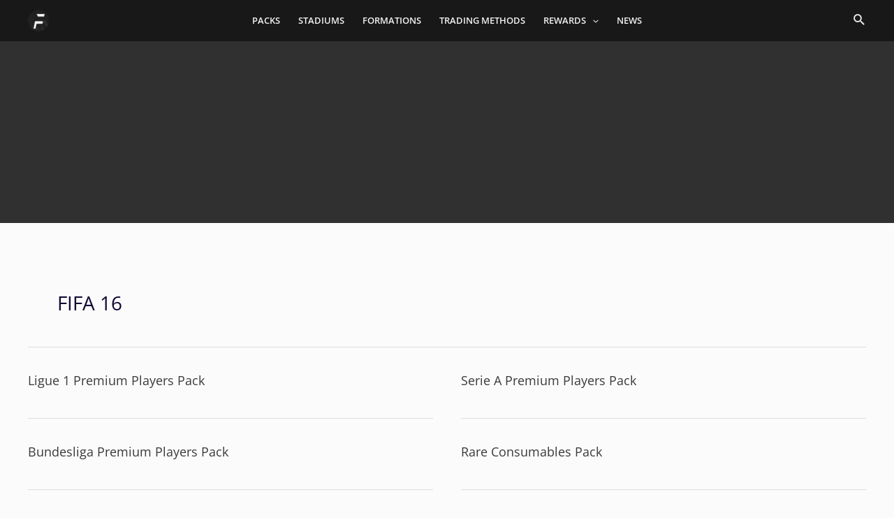

--- FILE ---
content_type: text/html; charset=utf-8
request_url: https://www.google.com/recaptcha/api2/aframe
body_size: 266
content:
<!DOCTYPE HTML><html><head><meta http-equiv="content-type" content="text/html; charset=UTF-8"></head><body><script nonce="Sma3P7AAYb6P-NWB6yX2Eg">/** Anti-fraud and anti-abuse applications only. See google.com/recaptcha */ try{var clients={'sodar':'https://pagead2.googlesyndication.com/pagead/sodar?'};window.addEventListener("message",function(a){try{if(a.source===window.parent){var b=JSON.parse(a.data);var c=clients[b['id']];if(c){var d=document.createElement('img');d.src=c+b['params']+'&rc='+(localStorage.getItem("rc::a")?sessionStorage.getItem("rc::b"):"");window.document.body.appendChild(d);sessionStorage.setItem("rc::e",parseInt(sessionStorage.getItem("rc::e")||0)+1);localStorage.setItem("rc::h",'1767347677498');}}}catch(b){}});window.parent.postMessage("_grecaptcha_ready", "*");}catch(b){}</script></body></html>